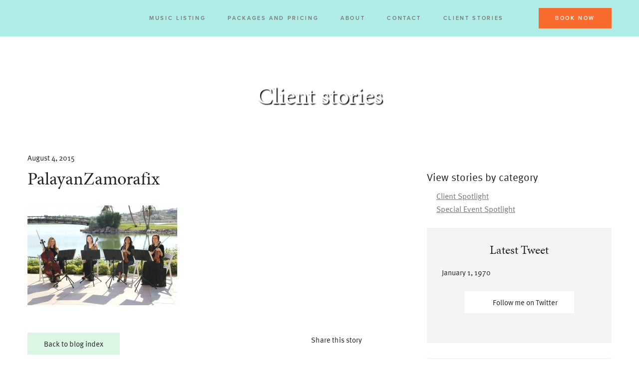

--- FILE ---
content_type: text/html; charset=UTF-8
request_url: https://premiereweddingmusic.com/michelle-christian-the-westin-lake-las-vegas/palayanzamorafix/
body_size: 12836
content:


<!DOCTYPE html>
<!--[if lt IE 7]>      <html class="no-js lt-ie9 lt-ie8 lt-ie7" lang="en-US"> <![endif]-->
<!--[if IE 7]>         <html class="no-js lt-ie9 lt-ie8 ie7" lang="en-US"> <![endif]-->
<!--[if IE 8]>         <html class="no-js lt-ie9 ie8" lang="en-US"> <![endif]-->
<!--[if IE 9]>         <html class="no-js ie9" lang="en-US"> <![endif]-->
<!--[if gt IE 8]><!--> <html class="no-js" lang="en-US"> <!--<![endif]-->

<head>

	<meta charset="UTF-8">
<script type="text/javascript">
/* <![CDATA[ */
var gform;gform||(document.addEventListener("gform_main_scripts_loaded",function(){gform.scriptsLoaded=!0}),document.addEventListener("gform/theme/scripts_loaded",function(){gform.themeScriptsLoaded=!0}),window.addEventListener("DOMContentLoaded",function(){gform.domLoaded=!0}),gform={domLoaded:!1,scriptsLoaded:!1,themeScriptsLoaded:!1,isFormEditor:()=>"function"==typeof InitializeEditor,callIfLoaded:function(o){return!(!gform.domLoaded||!gform.scriptsLoaded||!gform.themeScriptsLoaded&&!gform.isFormEditor()||(gform.isFormEditor()&&console.warn("The use of gform.initializeOnLoaded() is deprecated in the form editor context and will be removed in Gravity Forms 3.1."),o(),0))},initializeOnLoaded:function(o){gform.callIfLoaded(o)||(document.addEventListener("gform_main_scripts_loaded",()=>{gform.scriptsLoaded=!0,gform.callIfLoaded(o)}),document.addEventListener("gform/theme/scripts_loaded",()=>{gform.themeScriptsLoaded=!0,gform.callIfLoaded(o)}),window.addEventListener("DOMContentLoaded",()=>{gform.domLoaded=!0,gform.callIfLoaded(o)}))},hooks:{action:{},filter:{}},addAction:function(o,r,e,t){gform.addHook("action",o,r,e,t)},addFilter:function(o,r,e,t){gform.addHook("filter",o,r,e,t)},doAction:function(o){gform.doHook("action",o,arguments)},applyFilters:function(o){return gform.doHook("filter",o,arguments)},removeAction:function(o,r){gform.removeHook("action",o,r)},removeFilter:function(o,r,e){gform.removeHook("filter",o,r,e)},addHook:function(o,r,e,t,n){null==gform.hooks[o][r]&&(gform.hooks[o][r]=[]);var d=gform.hooks[o][r];null==n&&(n=r+"_"+d.length),gform.hooks[o][r].push({tag:n,callable:e,priority:t=null==t?10:t})},doHook:function(r,o,e){var t;if(e=Array.prototype.slice.call(e,1),null!=gform.hooks[r][o]&&((o=gform.hooks[r][o]).sort(function(o,r){return o.priority-r.priority}),o.forEach(function(o){"function"!=typeof(t=o.callable)&&(t=window[t]),"action"==r?t.apply(null,e):e[0]=t.apply(null,e)})),"filter"==r)return e[0]},removeHook:function(o,r,t,n){var e;null!=gform.hooks[o][r]&&(e=(e=gform.hooks[o][r]).filter(function(o,r,e){return!!(null!=n&&n!=o.tag||null!=t&&t!=o.priority)}),gform.hooks[o][r]=e)}});
/* ]]> */
</script>

	<meta http-equiv="x-ua-compatible" content="ie=edge">
	<meta name="viewport" content="width=device-width, initial-scale=1">

		<link rel="shortcut icon" href="https://premiereweddingmusic.com/wp-content/themes/premiere-wedding-music-design/assets/favicon.png" />
    <link rel="apple-touch-icon" href="https://premiereweddingmusic.com/wp-content/themes/premiere-wedding-music-design/assets/apple-touch-icon.png"/>
    <meta name="msapplication-TileImage" content="https://premiereweddingmusic.com/wp-content/themes/premiere-wedding-music-design/assets/metro-tile.png"/>
    <meta name="msapplication-TileColor" content="#aeece5"/>
    <meta name="theme-color" content="#aeece5">

		<meta name='robots' content='index, follow, max-image-preview:large, max-snippet:-1, max-video-preview:-1' />
	<style>img:is([sizes="auto" i], [sizes^="auto," i]) { contain-intrinsic-size: 3000px 1500px }</style>
	
	<!-- This site is optimized with the Yoast SEO plugin v26.8 - https://yoast.com/product/yoast-seo-wordpress/ -->
	<title>PalayanZamorafix - Premiere Wedding Music Design - Las Vegas</title>
	<link rel="canonical" href="https://premiereweddingmusic.com/michelle-christian-the-westin-lake-las-vegas/palayanzamorafix/" />
	<meta property="og:locale" content="en_US" />
	<meta property="og:type" content="article" />
	<meta property="og:title" content="PalayanZamorafix - Premiere Wedding Music Design - Las Vegas" />
	<meta property="og:url" content="https://premiereweddingmusic.com/michelle-christian-the-westin-lake-las-vegas/palayanzamorafix/" />
	<meta property="og:site_name" content="Premiere Wedding Music Design - Las Vegas" />
	<meta property="og:image" content="https://premiereweddingmusic.com/michelle-christian-the-westin-lake-las-vegas/palayanzamorafix" />
	<meta property="og:image:width" content="960" />
	<meta property="og:image:height" content="640" />
	<meta property="og:image:type" content="image/jpeg" />
	<meta name="twitter:card" content="summary_large_image" />
	<script type="application/ld+json" class="yoast-schema-graph">{"@context":"https://schema.org","@graph":[{"@type":"WebPage","@id":"https://premiereweddingmusic.com/michelle-christian-the-westin-lake-las-vegas/palayanzamorafix/","url":"https://premiereweddingmusic.com/michelle-christian-the-westin-lake-las-vegas/palayanzamorafix/","name":"PalayanZamorafix - Premiere Wedding Music Design - Las Vegas","isPartOf":{"@id":"https://premiereweddingmusic.com/#website"},"primaryImageOfPage":{"@id":"https://premiereweddingmusic.com/michelle-christian-the-westin-lake-las-vegas/palayanzamorafix/#primaryimage"},"image":{"@id":"https://premiereweddingmusic.com/michelle-christian-the-westin-lake-las-vegas/palayanzamorafix/#primaryimage"},"thumbnailUrl":"https://premiereweddingmusic.com/wp-content/uploads/2015/08/PalayanZamorafix.jpg","datePublished":"2015-08-04T05:30:05+00:00","breadcrumb":{"@id":"https://premiereweddingmusic.com/michelle-christian-the-westin-lake-las-vegas/palayanzamorafix/#breadcrumb"},"inLanguage":"en-US","potentialAction":[{"@type":"ReadAction","target":["https://premiereweddingmusic.com/michelle-christian-the-westin-lake-las-vegas/palayanzamorafix/"]}]},{"@type":"ImageObject","inLanguage":"en-US","@id":"https://premiereweddingmusic.com/michelle-christian-the-westin-lake-las-vegas/palayanzamorafix/#primaryimage","url":"https://premiereweddingmusic.com/wp-content/uploads/2015/08/PalayanZamorafix.jpg","contentUrl":"https://premiereweddingmusic.com/wp-content/uploads/2015/08/PalayanZamorafix.jpg","width":960,"height":640},{"@type":"BreadcrumbList","@id":"https://premiereweddingmusic.com/michelle-christian-the-westin-lake-las-vegas/palayanzamorafix/#breadcrumb","itemListElement":[{"@type":"ListItem","position":1,"name":"Home","item":"https://premiereweddingmusic.com/"},{"@type":"ListItem","position":2,"name":"Michelle + Christian &#8211; String Quartet at The Westin Lake Las Vegas","item":"https://premiereweddingmusic.com/michelle-christian-the-westin-lake-las-vegas/"},{"@type":"ListItem","position":3,"name":"PalayanZamorafix"}]},{"@type":"WebSite","@id":"https://premiereweddingmusic.com/#website","url":"https://premiereweddingmusic.com/","name":"Premiere Wedding Music Design - Las Vegas","description":"","potentialAction":[{"@type":"SearchAction","target":{"@type":"EntryPoint","urlTemplate":"https://premiereweddingmusic.com/?s={search_term_string}"},"query-input":{"@type":"PropertyValueSpecification","valueRequired":true,"valueName":"search_term_string"}}],"inLanguage":"en-US"}]}</script>
	<!-- / Yoast SEO plugin. -->


<link rel='dns-prefetch' href='//use.typekit.net' />
<link rel='dns-prefetch' href='//w.soundcloud.com' />
<script type="text/javascript">
/* <![CDATA[ */
window._wpemojiSettings = {"baseUrl":"https:\/\/s.w.org\/images\/core\/emoji\/16.0.1\/72x72\/","ext":".png","svgUrl":"https:\/\/s.w.org\/images\/core\/emoji\/16.0.1\/svg\/","svgExt":".svg","source":{"concatemoji":"https:\/\/premiereweddingmusic.com\/wp-includes\/js\/wp-emoji-release.min.js"}};
/*! This file is auto-generated */
!function(s,n){var o,i,e;function c(e){try{var t={supportTests:e,timestamp:(new Date).valueOf()};sessionStorage.setItem(o,JSON.stringify(t))}catch(e){}}function p(e,t,n){e.clearRect(0,0,e.canvas.width,e.canvas.height),e.fillText(t,0,0);var t=new Uint32Array(e.getImageData(0,0,e.canvas.width,e.canvas.height).data),a=(e.clearRect(0,0,e.canvas.width,e.canvas.height),e.fillText(n,0,0),new Uint32Array(e.getImageData(0,0,e.canvas.width,e.canvas.height).data));return t.every(function(e,t){return e===a[t]})}function u(e,t){e.clearRect(0,0,e.canvas.width,e.canvas.height),e.fillText(t,0,0);for(var n=e.getImageData(16,16,1,1),a=0;a<n.data.length;a++)if(0!==n.data[a])return!1;return!0}function f(e,t,n,a){switch(t){case"flag":return n(e,"\ud83c\udff3\ufe0f\u200d\u26a7\ufe0f","\ud83c\udff3\ufe0f\u200b\u26a7\ufe0f")?!1:!n(e,"\ud83c\udde8\ud83c\uddf6","\ud83c\udde8\u200b\ud83c\uddf6")&&!n(e,"\ud83c\udff4\udb40\udc67\udb40\udc62\udb40\udc65\udb40\udc6e\udb40\udc67\udb40\udc7f","\ud83c\udff4\u200b\udb40\udc67\u200b\udb40\udc62\u200b\udb40\udc65\u200b\udb40\udc6e\u200b\udb40\udc67\u200b\udb40\udc7f");case"emoji":return!a(e,"\ud83e\udedf")}return!1}function g(e,t,n,a){var r="undefined"!=typeof WorkerGlobalScope&&self instanceof WorkerGlobalScope?new OffscreenCanvas(300,150):s.createElement("canvas"),o=r.getContext("2d",{willReadFrequently:!0}),i=(o.textBaseline="top",o.font="600 32px Arial",{});return e.forEach(function(e){i[e]=t(o,e,n,a)}),i}function t(e){var t=s.createElement("script");t.src=e,t.defer=!0,s.head.appendChild(t)}"undefined"!=typeof Promise&&(o="wpEmojiSettingsSupports",i=["flag","emoji"],n.supports={everything:!0,everythingExceptFlag:!0},e=new Promise(function(e){s.addEventListener("DOMContentLoaded",e,{once:!0})}),new Promise(function(t){var n=function(){try{var e=JSON.parse(sessionStorage.getItem(o));if("object"==typeof e&&"number"==typeof e.timestamp&&(new Date).valueOf()<e.timestamp+604800&&"object"==typeof e.supportTests)return e.supportTests}catch(e){}return null}();if(!n){if("undefined"!=typeof Worker&&"undefined"!=typeof OffscreenCanvas&&"undefined"!=typeof URL&&URL.createObjectURL&&"undefined"!=typeof Blob)try{var e="postMessage("+g.toString()+"("+[JSON.stringify(i),f.toString(),p.toString(),u.toString()].join(",")+"));",a=new Blob([e],{type:"text/javascript"}),r=new Worker(URL.createObjectURL(a),{name:"wpTestEmojiSupports"});return void(r.onmessage=function(e){c(n=e.data),r.terminate(),t(n)})}catch(e){}c(n=g(i,f,p,u))}t(n)}).then(function(e){for(var t in e)n.supports[t]=e[t],n.supports.everything=n.supports.everything&&n.supports[t],"flag"!==t&&(n.supports.everythingExceptFlag=n.supports.everythingExceptFlag&&n.supports[t]);n.supports.everythingExceptFlag=n.supports.everythingExceptFlag&&!n.supports.flag,n.DOMReady=!1,n.readyCallback=function(){n.DOMReady=!0}}).then(function(){return e}).then(function(){var e;n.supports.everything||(n.readyCallback(),(e=n.source||{}).concatemoji?t(e.concatemoji):e.wpemoji&&e.twemoji&&(t(e.twemoji),t(e.wpemoji)))}))}((window,document),window._wpemojiSettings);
/* ]]> */
</script>
<style id='wp-emoji-styles-inline-css' type='text/css'>

	img.wp-smiley, img.emoji {
		display: inline !important;
		border: none !important;
		box-shadow: none !important;
		height: 1em !important;
		width: 1em !important;
		margin: 0 0.07em !important;
		vertical-align: -0.1em !important;
		background: none !important;
		padding: 0 !important;
	}
</style>
<link rel='stylesheet' id='wp-block-library-css' href='https://premiereweddingmusic.com/wp-includes/css/dist/block-library/style.min.css' type='text/css' media='all' />
<style id='classic-theme-styles-inline-css' type='text/css'>
/*! This file is auto-generated */
.wp-block-button__link{color:#fff;background-color:#32373c;border-radius:9999px;box-shadow:none;text-decoration:none;padding:calc(.667em + 2px) calc(1.333em + 2px);font-size:1.125em}.wp-block-file__button{background:#32373c;color:#fff;text-decoration:none}
</style>
<style id='global-styles-inline-css' type='text/css'>
:root{--wp--preset--aspect-ratio--square: 1;--wp--preset--aspect-ratio--4-3: 4/3;--wp--preset--aspect-ratio--3-4: 3/4;--wp--preset--aspect-ratio--3-2: 3/2;--wp--preset--aspect-ratio--2-3: 2/3;--wp--preset--aspect-ratio--16-9: 16/9;--wp--preset--aspect-ratio--9-16: 9/16;--wp--preset--color--black: #000000;--wp--preset--color--cyan-bluish-gray: #abb8c3;--wp--preset--color--white: #ffffff;--wp--preset--color--pale-pink: #f78da7;--wp--preset--color--vivid-red: #cf2e2e;--wp--preset--color--luminous-vivid-orange: #ff6900;--wp--preset--color--luminous-vivid-amber: #fcb900;--wp--preset--color--light-green-cyan: #7bdcb5;--wp--preset--color--vivid-green-cyan: #00d084;--wp--preset--color--pale-cyan-blue: #8ed1fc;--wp--preset--color--vivid-cyan-blue: #0693e3;--wp--preset--color--vivid-purple: #9b51e0;--wp--preset--gradient--vivid-cyan-blue-to-vivid-purple: linear-gradient(135deg,rgba(6,147,227,1) 0%,rgb(155,81,224) 100%);--wp--preset--gradient--light-green-cyan-to-vivid-green-cyan: linear-gradient(135deg,rgb(122,220,180) 0%,rgb(0,208,130) 100%);--wp--preset--gradient--luminous-vivid-amber-to-luminous-vivid-orange: linear-gradient(135deg,rgba(252,185,0,1) 0%,rgba(255,105,0,1) 100%);--wp--preset--gradient--luminous-vivid-orange-to-vivid-red: linear-gradient(135deg,rgba(255,105,0,1) 0%,rgb(207,46,46) 100%);--wp--preset--gradient--very-light-gray-to-cyan-bluish-gray: linear-gradient(135deg,rgb(238,238,238) 0%,rgb(169,184,195) 100%);--wp--preset--gradient--cool-to-warm-spectrum: linear-gradient(135deg,rgb(74,234,220) 0%,rgb(151,120,209) 20%,rgb(207,42,186) 40%,rgb(238,44,130) 60%,rgb(251,105,98) 80%,rgb(254,248,76) 100%);--wp--preset--gradient--blush-light-purple: linear-gradient(135deg,rgb(255,206,236) 0%,rgb(152,150,240) 100%);--wp--preset--gradient--blush-bordeaux: linear-gradient(135deg,rgb(254,205,165) 0%,rgb(254,45,45) 50%,rgb(107,0,62) 100%);--wp--preset--gradient--luminous-dusk: linear-gradient(135deg,rgb(255,203,112) 0%,rgb(199,81,192) 50%,rgb(65,88,208) 100%);--wp--preset--gradient--pale-ocean: linear-gradient(135deg,rgb(255,245,203) 0%,rgb(182,227,212) 50%,rgb(51,167,181) 100%);--wp--preset--gradient--electric-grass: linear-gradient(135deg,rgb(202,248,128) 0%,rgb(113,206,126) 100%);--wp--preset--gradient--midnight: linear-gradient(135deg,rgb(2,3,129) 0%,rgb(40,116,252) 100%);--wp--preset--font-size--small: 13px;--wp--preset--font-size--medium: 20px;--wp--preset--font-size--large: 36px;--wp--preset--font-size--x-large: 42px;--wp--preset--spacing--20: 0.44rem;--wp--preset--spacing--30: 0.67rem;--wp--preset--spacing--40: 1rem;--wp--preset--spacing--50: 1.5rem;--wp--preset--spacing--60: 2.25rem;--wp--preset--spacing--70: 3.38rem;--wp--preset--spacing--80: 5.06rem;--wp--preset--shadow--natural: 6px 6px 9px rgba(0, 0, 0, 0.2);--wp--preset--shadow--deep: 12px 12px 50px rgba(0, 0, 0, 0.4);--wp--preset--shadow--sharp: 6px 6px 0px rgba(0, 0, 0, 0.2);--wp--preset--shadow--outlined: 6px 6px 0px -3px rgba(255, 255, 255, 1), 6px 6px rgba(0, 0, 0, 1);--wp--preset--shadow--crisp: 6px 6px 0px rgba(0, 0, 0, 1);}:where(.is-layout-flex){gap: 0.5em;}:where(.is-layout-grid){gap: 0.5em;}body .is-layout-flex{display: flex;}.is-layout-flex{flex-wrap: wrap;align-items: center;}.is-layout-flex > :is(*, div){margin: 0;}body .is-layout-grid{display: grid;}.is-layout-grid > :is(*, div){margin: 0;}:where(.wp-block-columns.is-layout-flex){gap: 2em;}:where(.wp-block-columns.is-layout-grid){gap: 2em;}:where(.wp-block-post-template.is-layout-flex){gap: 1.25em;}:where(.wp-block-post-template.is-layout-grid){gap: 1.25em;}.has-black-color{color: var(--wp--preset--color--black) !important;}.has-cyan-bluish-gray-color{color: var(--wp--preset--color--cyan-bluish-gray) !important;}.has-white-color{color: var(--wp--preset--color--white) !important;}.has-pale-pink-color{color: var(--wp--preset--color--pale-pink) !important;}.has-vivid-red-color{color: var(--wp--preset--color--vivid-red) !important;}.has-luminous-vivid-orange-color{color: var(--wp--preset--color--luminous-vivid-orange) !important;}.has-luminous-vivid-amber-color{color: var(--wp--preset--color--luminous-vivid-amber) !important;}.has-light-green-cyan-color{color: var(--wp--preset--color--light-green-cyan) !important;}.has-vivid-green-cyan-color{color: var(--wp--preset--color--vivid-green-cyan) !important;}.has-pale-cyan-blue-color{color: var(--wp--preset--color--pale-cyan-blue) !important;}.has-vivid-cyan-blue-color{color: var(--wp--preset--color--vivid-cyan-blue) !important;}.has-vivid-purple-color{color: var(--wp--preset--color--vivid-purple) !important;}.has-black-background-color{background-color: var(--wp--preset--color--black) !important;}.has-cyan-bluish-gray-background-color{background-color: var(--wp--preset--color--cyan-bluish-gray) !important;}.has-white-background-color{background-color: var(--wp--preset--color--white) !important;}.has-pale-pink-background-color{background-color: var(--wp--preset--color--pale-pink) !important;}.has-vivid-red-background-color{background-color: var(--wp--preset--color--vivid-red) !important;}.has-luminous-vivid-orange-background-color{background-color: var(--wp--preset--color--luminous-vivid-orange) !important;}.has-luminous-vivid-amber-background-color{background-color: var(--wp--preset--color--luminous-vivid-amber) !important;}.has-light-green-cyan-background-color{background-color: var(--wp--preset--color--light-green-cyan) !important;}.has-vivid-green-cyan-background-color{background-color: var(--wp--preset--color--vivid-green-cyan) !important;}.has-pale-cyan-blue-background-color{background-color: var(--wp--preset--color--pale-cyan-blue) !important;}.has-vivid-cyan-blue-background-color{background-color: var(--wp--preset--color--vivid-cyan-blue) !important;}.has-vivid-purple-background-color{background-color: var(--wp--preset--color--vivid-purple) !important;}.has-black-border-color{border-color: var(--wp--preset--color--black) !important;}.has-cyan-bluish-gray-border-color{border-color: var(--wp--preset--color--cyan-bluish-gray) !important;}.has-white-border-color{border-color: var(--wp--preset--color--white) !important;}.has-pale-pink-border-color{border-color: var(--wp--preset--color--pale-pink) !important;}.has-vivid-red-border-color{border-color: var(--wp--preset--color--vivid-red) !important;}.has-luminous-vivid-orange-border-color{border-color: var(--wp--preset--color--luminous-vivid-orange) !important;}.has-luminous-vivid-amber-border-color{border-color: var(--wp--preset--color--luminous-vivid-amber) !important;}.has-light-green-cyan-border-color{border-color: var(--wp--preset--color--light-green-cyan) !important;}.has-vivid-green-cyan-border-color{border-color: var(--wp--preset--color--vivid-green-cyan) !important;}.has-pale-cyan-blue-border-color{border-color: var(--wp--preset--color--pale-cyan-blue) !important;}.has-vivid-cyan-blue-border-color{border-color: var(--wp--preset--color--vivid-cyan-blue) !important;}.has-vivid-purple-border-color{border-color: var(--wp--preset--color--vivid-purple) !important;}.has-vivid-cyan-blue-to-vivid-purple-gradient-background{background: var(--wp--preset--gradient--vivid-cyan-blue-to-vivid-purple) !important;}.has-light-green-cyan-to-vivid-green-cyan-gradient-background{background: var(--wp--preset--gradient--light-green-cyan-to-vivid-green-cyan) !important;}.has-luminous-vivid-amber-to-luminous-vivid-orange-gradient-background{background: var(--wp--preset--gradient--luminous-vivid-amber-to-luminous-vivid-orange) !important;}.has-luminous-vivid-orange-to-vivid-red-gradient-background{background: var(--wp--preset--gradient--luminous-vivid-orange-to-vivid-red) !important;}.has-very-light-gray-to-cyan-bluish-gray-gradient-background{background: var(--wp--preset--gradient--very-light-gray-to-cyan-bluish-gray) !important;}.has-cool-to-warm-spectrum-gradient-background{background: var(--wp--preset--gradient--cool-to-warm-spectrum) !important;}.has-blush-light-purple-gradient-background{background: var(--wp--preset--gradient--blush-light-purple) !important;}.has-blush-bordeaux-gradient-background{background: var(--wp--preset--gradient--blush-bordeaux) !important;}.has-luminous-dusk-gradient-background{background: var(--wp--preset--gradient--luminous-dusk) !important;}.has-pale-ocean-gradient-background{background: var(--wp--preset--gradient--pale-ocean) !important;}.has-electric-grass-gradient-background{background: var(--wp--preset--gradient--electric-grass) !important;}.has-midnight-gradient-background{background: var(--wp--preset--gradient--midnight) !important;}.has-small-font-size{font-size: var(--wp--preset--font-size--small) !important;}.has-medium-font-size{font-size: var(--wp--preset--font-size--medium) !important;}.has-large-font-size{font-size: var(--wp--preset--font-size--large) !important;}.has-x-large-font-size{font-size: var(--wp--preset--font-size--x-large) !important;}
:where(.wp-block-post-template.is-layout-flex){gap: 1.25em;}:where(.wp-block-post-template.is-layout-grid){gap: 1.25em;}
:where(.wp-block-columns.is-layout-flex){gap: 2em;}:where(.wp-block-columns.is-layout-grid){gap: 2em;}
:root :where(.wp-block-pullquote){font-size: 1.5em;line-height: 1.6;}
</style>
<link rel='stylesheet' id='styles-css' href='https://premiereweddingmusic.com/wp-content/themes/premiere-wedding-music-design/assets/css/styles.min.css' type='text/css' media='all' />
<script type="text/javascript" src="https://premiereweddingmusic.com/wp-includes/js/jquery/jquery.min.js" id="jquery-core-js"></script>
<script type="text/javascript" src="https://premiereweddingmusic.com/wp-includes/js/jquery/jquery-migrate.min.js" id="jquery-migrate-js"></script>
<script type="text/javascript" src="//use.typekit.net/bpn8iqb.js" id="typekit-js"></script>
<link rel="https://api.w.org/" href="https://premiereweddingmusic.com/wp-json/" /><link rel="alternate" title="JSON" type="application/json" href="https://premiereweddingmusic.com/wp-json/wp/v2/media/788" /><link rel='shortlink' href='https://premiereweddingmusic.com/?p=788' />
<link rel="alternate" title="oEmbed (JSON)" type="application/json+oembed" href="https://premiereweddingmusic.com/wp-json/oembed/1.0/embed?url=https%3A%2F%2Fpremiereweddingmusic.com%2Fmichelle-christian-the-westin-lake-las-vegas%2Fpalayanzamorafix%2F" />
<link rel="alternate" title="oEmbed (XML)" type="text/xml+oembed" href="https://premiereweddingmusic.com/wp-json/oembed/1.0/embed?url=https%3A%2F%2Fpremiereweddingmusic.com%2Fmichelle-christian-the-westin-lake-las-vegas%2Fpalayanzamorafix%2F&#038;format=xml" />
<script>var $ = jQuery.noConflict();</script><style>.gform_validation_errors h2.gform_submission_error { all: inherit; margin: 0; }</style><script>var $ = jQuery.noConflict();</script><script>var $ = jQuery.noConflict();</script><script>try{Typekit.load();}catch(e){}</script>
		<!-- Google Tag Manager -->
		<script>(function(w,d,s,l,i){w[l]=w[l]||[];w[l].push({'gtm.start':
		new Date().getTime(),event:'gtm.js'});var f=d.getElementsByTagName(s)[0],
		j=d.createElement(s),dl=l!='dataLayer'?'&l='+l:'';j.async=true;j.src=
		'https://www.googletagmanager.com/gtm.js?id='+i+dl;f.parentNode.insertBefore(j,f);
		})(window,document,'script','dataLayer','GTM-WS69497');</script>
		<!-- End Google Tag Manager -->

	</head>

	<body class="attachment wp-singular attachment-template-default single single-attachment postid-788 attachmentid-788 attachment-jpeg wp-theme-premiere-wedding-music-design">

		<!-- Google Tag Manager (noscript) -->
		<noscript><iframe src="https://www.googletagmanager.com/ns.html?id=GTM-WS69497"
		height="0" width="0" style="display:none;visibility:hidden"></iframe></noscript>
		<!-- End Google Tag Manager (noscript) -->

		
		<!--[if lt IE 7]>
			<p class="chromeframe">You are using an outdated browser. <a href="http://browsehappy.com/">Upgrade your browser today</a> or <a href="http://www.google.com/chromeframe/?redirect=true">install Google Chrome Frame</a> to better experience this site.</p>
		<![endif]-->

		<header class="page-header" role="banner">

			<nav role="navigation">

				<div class="row">
					<div class="large-12 columns">

						<a href="https://premiereweddingmusic.com/" rel="home" class="logo"></a>

						<ul class="js-menu">

							<li>
								<a href="https://premiereweddingmusic.com/" class="inline-logo" rel="home"></a>
							</li>

							<li class="show-for-small">
								<a href="/packages-and-pricing" class="button">Book Now</a>
								<a href="#" class="button menu-toggle js-menu-toggle">Menu</a>
							</li>

							<li>
								<a href="https://premiereweddingmusic.com/music-samples/">Music Listing</a>
							</li>

							<li>
								<a href="https://premiereweddingmusic.com/packages-and-pricing/">Packages and Pricing</a>
							</li>

							<li>
								<a href="https://premiereweddingmusic.com/about/">About</a>
							</li>

							<li>
								<a href="https://premiereweddingmusic.com/contact/">Contact</a>
							</li>

							<li>
								<a href="https://premiereweddingmusic.com/client-stories/">Client Stories</a>
							</li>

							<li>
																	<a href="https://premiereweddingmusic.com/packages-and-pricing/" class="button hide-for-small">Book Now</a>
															</li>

						</ul>

					</div> <!-- /columns -->
				</div> <!-- /row -->

			</nav>

  
    <section style="background-image: url('https://premiereweddingmusic.com/wp-content/themes/premiere-wedding-music-design/assets/img/client_stories_backstretch.jpg');">

      <div class="row">
        <div class="large-12 columns">

          <h1>Client stories</h1>

        </div> <!-- /columns -->
      </div> <!-- /row -->

    </section> <!-- /intro -->

  </header>

  <main role="main">

          
        <div class="row">
          <div class="large-8 columns">

            <article class="article">

              <div class="article__header">

                <time class="article__date" datetime="2015-08-04T05:30:05+00:00" itemptrop="datePublished">August 4, 2015</time>

                <h1 class="article__title" itemprop="headline">PalayanZamorafix</h1>

                
              </div> <!-- /.article__header -->

              
              <div class="article__body wysiwyg">

                <p class="attachment"><a href='https://premiereweddingmusic.com/wp-content/uploads/2015/08/PalayanZamorafix.jpg'><img fetchpriority="high" decoding="async" width="300" height="200" src="https://premiereweddingmusic.com/wp-content/uploads/2015/08/PalayanZamorafix-300x200.jpg" class="attachment-medium size-medium" alt="" srcset="https://premiereweddingmusic.com/wp-content/uploads/2015/08/PalayanZamorafix-300x200.jpg 300w, https://premiereweddingmusic.com/wp-content/uploads/2015/08/PalayanZamorafix.jpg 960w" sizes="(max-width: 300px) 100vw, 300px" /></a></p>

              </div> <!-- /.article__body -->

              <div class="article__footer">

                <a href="https://premiereweddingmusic.com/client-stories/" class="button button--basic button--primary">Back to blog index</a>

                <nav class="nav-social">

                  <p class="nav-social__title">Share this story</p>

                  <ul class="nav-social__list">

                    <li class="nav-social__item">
                      <a href="javascript:;" class="nav-social__link nav-social__link--twitter js-share" data-share="twitter" title="Twitter">
                        <span class="u-visually-hidden">Twitter</span>
                      </a> <!-- /.nav-social__link -->
                    </li> <!-- /.nav-social__item -->

                    <li class="nav-social__item">
                      <a href="javascript:;" class="nav-social__link nav-social__link--pinterest js-share" data-share="pinterest" title="Pinterest">
                        <span class="u-visually-hidden">Pinterest</span>
                      </a> <!-- /.nav-social__link -->
                    </li> <!-- /.nav-social__item -->

                    <li class="nav-social__item">
                      <a href="javascript:;" class="nav-social__link nav-social__link--facebook js-share" data-share="facebook" title="Facebook">
                        <span class="u-visually-hidden">Facebook</span>
                      </a> <!-- /.nav-social__link -->
                    </li> <!-- /.nav-social__item -->

                  </ul> <!-- /.nav-social-list -->

                </nav> <!-- /.nav-social -->

              </div> <!-- /.article__footer -->

            </article> <!-- /.article -->

          </div> <!-- /.columns -->
          <div class="large-4 columns">

            <aside class="sidebar sidebar--article">

              
              
                <nav class="nav-list">

                  <h5 class="nav-list__title">View stories by category</h5>

                  <ul class="nav-list__list">

                                          <li class="nav-list__item">
                        <a class="nav-list__link" href="https://premiereweddingmusic.com/category/category-1/">Client Spotlight</a>
                      </li> <!-- /.nav-list__item -->
                                          <li class="nav-list__item">
                        <a class="nav-list__link" href="https://premiereweddingmusic.com/category/special-event-spotlight/">Special Event Spotlight</a>
                      </li> <!-- /.nav-list__item -->
                    
                  </ul> <!-- /.nav-list__list -->

                </nav> <!-- /.nav-list -->

              
              <div class="well well--primary">

                <h3>Latest Tweet</h3>

                
                <ul class="tweets">

                  
                    <li class="tweet">

                      <time class="tweet__date" datetime="C">January 1, 1970</time>

                      <p class="tweet__text"></p>

                    </li> <!-- /.tweet -->

                  
                </ul> <!-- /.tweets -->

                <p class="button-wrapper u-text-center">
                  <a href="https://twitter.com/PremiereWedding" class="button button--basic button--twitter" target="_blank" rel="external">Follow me on Twitter</a>
                </p> <!-- /.button-wrapper -->

              </div> <!-- /.well -->

              <div class="well well--secondary u-text-center">

                <h3>Get updates when we release new music or client stories</h3>

                <form action="http://email.premiereweddingmusic.com/t/r/s/dyldlju/" method="post" id="subForm" class="form">

                  <div class="form__group">
                    <label for="fieldName" class="form__label">Your name</label>
                    <input class="form__control" type="text" name="cm-name" id="fieldName">
                  </div> <!-- /.form__group -->

                  <div class="form__group">
                    <label for="fieldEmail" class="form__label">Your email<span title="Required">*</span></label>
                    <input class="form__control" type="email" name="cm-dyldlju-dyldlju" id="fieldEmail" required>
                  </div> <!-- /.form__group -->

                  <button type="submit" class="button button--basic button--tertiary">Sign me up!</button>

                </form> <!-- /.form -->

              </div> <!-- /.well -->

            </aside> <!-- /.sidebar -->

          </div> <!-- /.columns -->
        </div> <!-- /.row -->

        
        <div class="row">
          <div class="large-12 columns">

            <div class="well well--tertiary">

              <h3>Fill in our contact form for a quick response.</h3>

              <div class="form form--conversion">
                
                <div class='gf_browser_chrome gform_wrapper gform_legacy_markup_wrapper gform-theme--no-framework' data-form-theme='legacy' data-form-index='0' id='gform_wrapper_3' ><form method='post' enctype='multipart/form-data'  id='gform_3'  action='/michelle-christian-the-westin-lake-las-vegas/palayanzamorafix/' data-formid='3' novalidate>
                        <div class='gform-body gform_body'><ul id='gform_fields_3' class='gform_fields top_label form_sublabel_below description_below validation_below'><li id="field_3_1" class="gfield gfield--type-text gfield_contains_required field_sublabel_below gfield--no-description field_description_below field_validation_below gfield_visibility_visible"  ><label class='gfield_label gform-field-label' for='input_3_1'>Your name<span class="gfield_required"><span class="gfield_required gfield_required_asterisk">*</span></span></label><div class='ginput_container ginput_container_text'><input name='input_1' id='input_3_1' type='text' value='' class='medium'     aria-required="true" aria-invalid="false"   /></div></li><li id="field_3_2" class="gfield gfield--type-email gfield_contains_required field_sublabel_below gfield--no-description field_description_below field_validation_below gfield_visibility_visible"  ><label class='gfield_label gform-field-label' for='input_3_2'>Your email<span class="gfield_required"><span class="gfield_required gfield_required_asterisk">*</span></span></label><div class='ginput_container ginput_container_email'>
                            <input name='input_2' id='input_3_2' type='email' value='' class='medium'    aria-required="true" aria-invalid="false"  />
                        </div></li><li id="field_3_3" class="gfield gfield--type-phone field_sublabel_below gfield--no-description field_description_below field_validation_below gfield_visibility_visible"  ><label class='gfield_label gform-field-label' for='input_3_3'>Your phone number</label><div class='ginput_container ginput_container_phone'><input name='input_3' id='input_3_3' type='tel' value='' class='medium'    aria-invalid="false"   /></div></li><li id="field_3_4" class="gfield gfield--type-textarea gfield_contains_required field_sublabel_below gfield--no-description field_description_below field_validation_below gfield_visibility_visible"  ><label class='gfield_label gform-field-label' for='input_3_4'>Tell us what you&#039;re looking for<span class="gfield_required"><span class="gfield_required gfield_required_asterisk">*</span></span></label><div class='ginput_container ginput_container_textarea'><textarea name='input_4' id='input_3_4' class='textarea medium'     aria-required="true" aria-invalid="false"   rows='10' cols='50'></textarea></div></li></ul></div>
        <div class='gform-footer gform_footer top_label'> <input type='submit' id='gform_submit_button_3' class='gform_button button' onclick='gform.submission.handleButtonClick(this);' data-submission-type='submit' value='Submit'  /> 
            <input type='hidden' class='gform_hidden' name='gform_submission_method' data-js='gform_submission_method_3' value='postback' />
            <input type='hidden' class='gform_hidden' name='gform_theme' data-js='gform_theme_3' id='gform_theme_3' value='legacy' />
            <input type='hidden' class='gform_hidden' name='gform_style_settings' data-js='gform_style_settings_3' id='gform_style_settings_3' value='' />
            <input type='hidden' class='gform_hidden' name='is_submit_3' value='1' />
            <input type='hidden' class='gform_hidden' name='gform_submit' value='3' />
            
            <input type='hidden' class='gform_hidden' name='gform_currency' data-currency='USD' value='HGdJTCDFLAI0+38qhFNrjCpHLOfmasPd2meCZj/g4VG/JHikp1hwx+yu+ztO/YURMFGwDEk2SNkvqc4ZgfzZkF69YeWm88CTeFIrQTZ7Yj1cEGw=' />
            <input type='hidden' class='gform_hidden' name='gform_unique_id' value='' />
            <input type='hidden' class='gform_hidden' name='state_3' value='WyJbXSIsIjYzZTI0MDg4ZjhiYzFhZTQwYmE1NmQ2ZDQ2YmNhMDBkIl0=' />
            <input type='hidden' autocomplete='off' class='gform_hidden' name='gform_target_page_number_3' id='gform_target_page_number_3' value='0' />
            <input type='hidden' autocomplete='off' class='gform_hidden' name='gform_source_page_number_3' id='gform_source_page_number_3' value='1' />
            <input type='hidden' name='gform_field_values' value='' />
            
        </div>
                        <p style="display: none !important;" class="akismet-fields-container" data-prefix="ak_"><label>&#916;<textarea name="ak_hp_textarea" cols="45" rows="8" maxlength="100"></textarea></label><input type="hidden" id="ak_js_1" name="ak_js" value="221"/><script>document.getElementById( "ak_js_1" ).setAttribute( "value", ( new Date() ).getTime() );</script></p></form>
                        </div><script type="text/javascript">
/* <![CDATA[ */
 gform.initializeOnLoaded( function() {gformInitSpinner( 3, 'https://premiereweddingmusic.com/wp-content/plugins/gravityforms/images/spinner.svg', true );jQuery('#gform_ajax_frame_3').on('load',function(){var contents = jQuery(this).contents().find('*').html();var is_postback = contents.indexOf('GF_AJAX_POSTBACK') >= 0;if(!is_postback){return;}var form_content = jQuery(this).contents().find('#gform_wrapper_3');var is_confirmation = jQuery(this).contents().find('#gform_confirmation_wrapper_3').length > 0;var is_redirect = contents.indexOf('gformRedirect(){') >= 0;var is_form = form_content.length > 0 && ! is_redirect && ! is_confirmation;var mt = parseInt(jQuery('html').css('margin-top'), 10) + parseInt(jQuery('body').css('margin-top'), 10) + 100;if(is_form){jQuery('#gform_wrapper_3').html(form_content.html());if(form_content.hasClass('gform_validation_error')){jQuery('#gform_wrapper_3').addClass('gform_validation_error');} else {jQuery('#gform_wrapper_3').removeClass('gform_validation_error');}setTimeout( function() { /* delay the scroll by 50 milliseconds to fix a bug in chrome */  }, 50 );if(window['gformInitDatepicker']) {gformInitDatepicker();}if(window['gformInitPriceFields']) {gformInitPriceFields();}var current_page = jQuery('#gform_source_page_number_3').val();gformInitSpinner( 3, 'https://premiereweddingmusic.com/wp-content/plugins/gravityforms/images/spinner.svg', true );jQuery(document).trigger('gform_page_loaded', [3, current_page]);window['gf_submitting_3'] = false;}else if(!is_redirect){var confirmation_content = jQuery(this).contents().find('.GF_AJAX_POSTBACK').html();if(!confirmation_content){confirmation_content = contents;}jQuery('#gform_wrapper_3').replaceWith(confirmation_content);jQuery(document).trigger('gform_confirmation_loaded', [3]);window['gf_submitting_3'] = false;wp.a11y.speak(jQuery('#gform_confirmation_message_3').text());}else{jQuery('#gform_3').append(contents);if(window['gformRedirect']) {gformRedirect();}}jQuery(document).trigger("gform_pre_post_render", [{ formId: "3", currentPage: "current_page", abort: function() { this.preventDefault(); } }]);        if (event && event.defaultPrevented) {                return;        }        const gformWrapperDiv = document.getElementById( "gform_wrapper_3" );        if ( gformWrapperDiv ) {            const visibilitySpan = document.createElement( "span" );            visibilitySpan.id = "gform_visibility_test_3";            gformWrapperDiv.insertAdjacentElement( "afterend", visibilitySpan );        }        const visibilityTestDiv = document.getElementById( "gform_visibility_test_3" );        let postRenderFired = false;        function triggerPostRender() {            if ( postRenderFired ) {                return;            }            postRenderFired = true;            gform.core.triggerPostRenderEvents( 3, current_page );            if ( visibilityTestDiv ) {                visibilityTestDiv.parentNode.removeChild( visibilityTestDiv );            }        }        function debounce( func, wait, immediate ) {            var timeout;            return function() {                var context = this, args = arguments;                var later = function() {                    timeout = null;                    if ( !immediate ) func.apply( context, args );                };                var callNow = immediate && !timeout;                clearTimeout( timeout );                timeout = setTimeout( later, wait );                if ( callNow ) func.apply( context, args );            };        }        const debouncedTriggerPostRender = debounce( function() {            triggerPostRender();        }, 200 );        if ( visibilityTestDiv && visibilityTestDiv.offsetParent === null ) {            const observer = new MutationObserver( ( mutations ) => {                mutations.forEach( ( mutation ) => {                    if ( mutation.type === 'attributes' && visibilityTestDiv.offsetParent !== null ) {                        debouncedTriggerPostRender();                        observer.disconnect();                    }                });            });            observer.observe( document.body, {                attributes: true,                childList: false,                subtree: true,                attributeFilter: [ 'style', 'class' ],            });        } else {            triggerPostRender();        }    } );} ); 
/* ]]> */
</script>
              </div> <!-- /.form -->

            </div> <!-- /.well -->

          </div> <!-- /.columns -->
        </div> <!-- /.row -->

          
  </main>


    <footer>
        <div class="row">

            <div class="large-12 columns">
                <p>Las Vegas, Nevada | Phone: 702.217.3002 | Email: <a href="mailto:info@premiereweddingmusic.com" target="_blank">info@premiereweddingmusic.com</a><br>
                    &copy;  Premiere Wedding Music Design | A <a href="http://asolidsite.com/">Solid Site</a></p>
                <nav class="social-media">
                    <a href="https://twitter.com/PremiereWedding" class="twitter"></a>
                    <a href="http://www.pinterest.com/premierewmd" class="pinterest"></a>
                    <a href="http://www.facebook.com/PremiereWeddingMusicDesign" class="facebook"></a>
                </nav> <!-- /social-media -->
            </div> <!-- /columns -->

        </div> <!-- /row -->
    </footer>

    <script type="speculationrules">
{"prefetch":[{"source":"document","where":{"and":[{"href_matches":"\/*"},{"not":{"href_matches":["\/wp-*.php","\/wp-admin\/*","\/wp-content\/uploads\/*","\/wp-content\/*","\/wp-content\/plugins\/*","\/wp-content\/themes\/premiere-wedding-music-design\/*","\/*\\?(.+)"]}},{"not":{"selector_matches":"a[rel~=\"nofollow\"]"}},{"not":{"selector_matches":".no-prefetch, .no-prefetch a"}}]},"eagerness":"conservative"}]}
</script>
<script type="text/javascript" src="https://w.soundcloud.com/player/api.js" id="soundcloud-js"></script>
<script type="text/javascript" src="https://premiereweddingmusic.com/wp-content/themes/premiere-wedding-music-design/assets/js/app.min.js" id="app-js"></script>
<script type="text/javascript" src="https://premiereweddingmusic.com/wp-includes/js/dist/dom-ready.min.js" id="wp-dom-ready-js"></script>
<script type="text/javascript" src="https://premiereweddingmusic.com/wp-includes/js/dist/hooks.min.js" id="wp-hooks-js"></script>
<script type="text/javascript" src="https://premiereweddingmusic.com/wp-includes/js/dist/i18n.min.js" id="wp-i18n-js"></script>
<script type="text/javascript" id="wp-i18n-js-after">
/* <![CDATA[ */
wp.i18n.setLocaleData( { 'text direction\u0004ltr': [ 'ltr' ] } );
/* ]]> */
</script>
<script type="text/javascript" src="https://premiereweddingmusic.com/wp-includes/js/dist/a11y.min.js" id="wp-a11y-js"></script>
<script type="text/javascript" defer='defer' src="https://premiereweddingmusic.com/wp-content/plugins/gravityforms/js/jquery.json.min.js" id="gform_json-js"></script>
<script type="text/javascript" id="gform_gravityforms-js-extra">
/* <![CDATA[ */
var gform_i18n = {"datepicker":{"days":{"monday":"Mo","tuesday":"Tu","wednesday":"We","thursday":"Th","friday":"Fr","saturday":"Sa","sunday":"Su"},"months":{"january":"January","february":"February","march":"March","april":"April","may":"May","june":"June","july":"July","august":"August","september":"September","october":"October","november":"November","december":"December"},"firstDay":1,"iconText":"Select date"}};
var gf_legacy_multi = [];
var gform_gravityforms = {"strings":{"invalid_file_extension":"This type of file is not allowed. Must be one of the following:","delete_file":"Delete this file","in_progress":"in progress","file_exceeds_limit":"File exceeds size limit","illegal_extension":"This type of file is not allowed.","max_reached":"Maximum number of files reached","unknown_error":"There was a problem while saving the file on the server","currently_uploading":"Please wait for the uploading to complete","cancel":"Cancel","cancel_upload":"Cancel this upload","cancelled":"Cancelled","error":"Error","message":"Message"},"vars":{"images_url":"https:\/\/premiereweddingmusic.com\/wp-content\/plugins\/gravityforms\/images"}};
var gf_global = {"gf_currency_config":{"name":"U.S. Dollar","symbol_left":"$","symbol_right":"","symbol_padding":"","thousand_separator":",","decimal_separator":".","decimals":2,"code":"USD"},"base_url":"https:\/\/premiereweddingmusic.com\/wp-content\/plugins\/gravityforms","number_formats":[],"spinnerUrl":"https:\/\/premiereweddingmusic.com\/wp-content\/plugins\/gravityforms\/images\/spinner.svg","version_hash":"ee2939fba2b43175dea4b48994e57358","strings":{"newRowAdded":"New row added.","rowRemoved":"Row removed","formSaved":"The form has been saved.  The content contains the link to return and complete the form."}};
/* ]]> */
</script>
<script type="text/javascript" defer='defer' src="https://premiereweddingmusic.com/wp-content/plugins/gravityforms/js/gravityforms.min.js" id="gform_gravityforms-js"></script>
<script type="text/javascript" defer='defer' src="https://premiereweddingmusic.com/wp-content/plugins/gravityforms/js/jquery.maskedinput.min.js" id="gform_masked_input-js"></script>
<script type="text/javascript" defer='defer' src="https://premiereweddingmusic.com/wp-content/plugins/gravityforms/assets/js/dist/utils.min.js" id="gform_gravityforms_utils-js"></script>
<script type="text/javascript" defer='defer' src="https://premiereweddingmusic.com/wp-content/plugins/gravityforms/assets/js/dist/vendor-theme.min.js" id="gform_gravityforms_theme_vendors-js"></script>
<script type="text/javascript" id="gform_gravityforms_theme-js-extra">
/* <![CDATA[ */
var gform_theme_config = {"common":{"form":{"honeypot":{"version_hash":"ee2939fba2b43175dea4b48994e57358"},"ajax":{"ajaxurl":"https:\/\/premiereweddingmusic.com\/wp-admin\/admin-ajax.php","ajax_submission_nonce":"356eb0f0ba","i18n":{"step_announcement":"Step %1$s of %2$s, %3$s","unknown_error":"There was an unknown error processing your request. Please try again."}}}},"hmr_dev":"","public_path":"https:\/\/premiereweddingmusic.com\/wp-content\/plugins\/gravityforms\/assets\/js\/dist\/","config_nonce":"38cca360e5"};
/* ]]> */
</script>
<script type="text/javascript" defer='defer' src="https://premiereweddingmusic.com/wp-content/plugins/gravityforms/assets/js/dist/scripts-theme.min.js" id="gform_gravityforms_theme-js"></script>
<script type="text/javascript">
/* <![CDATA[ */
 gform.initializeOnLoaded( function() { jQuery(document).on('gform_post_render', function(event, formId, currentPage){if(formId == 3) {jQuery('#input_3_3').mask('(999) 999-9999').bind('keypress', function(e){if(e.which == 13){jQuery(this).blur();} } );} } );jQuery(document).on('gform_post_conditional_logic', function(event, formId, fields, isInit){} ) } ); 
/* ]]> */
</script>
<script type="text/javascript">
/* <![CDATA[ */
 gform.initializeOnLoaded( function() {jQuery(document).trigger("gform_pre_post_render", [{ formId: "3", currentPage: "1", abort: function() { this.preventDefault(); } }]);        if (event && event.defaultPrevented) {                return;        }        const gformWrapperDiv = document.getElementById( "gform_wrapper_3" );        if ( gformWrapperDiv ) {            const visibilitySpan = document.createElement( "span" );            visibilitySpan.id = "gform_visibility_test_3";            gformWrapperDiv.insertAdjacentElement( "afterend", visibilitySpan );        }        const visibilityTestDiv = document.getElementById( "gform_visibility_test_3" );        let postRenderFired = false;        function triggerPostRender() {            if ( postRenderFired ) {                return;            }            postRenderFired = true;            gform.core.triggerPostRenderEvents( 3, 1 );            if ( visibilityTestDiv ) {                visibilityTestDiv.parentNode.removeChild( visibilityTestDiv );            }        }        function debounce( func, wait, immediate ) {            var timeout;            return function() {                var context = this, args = arguments;                var later = function() {                    timeout = null;                    if ( !immediate ) func.apply( context, args );                };                var callNow = immediate && !timeout;                clearTimeout( timeout );                timeout = setTimeout( later, wait );                if ( callNow ) func.apply( context, args );            };        }        const debouncedTriggerPostRender = debounce( function() {            triggerPostRender();        }, 200 );        if ( visibilityTestDiv && visibilityTestDiv.offsetParent === null ) {            const observer = new MutationObserver( ( mutations ) => {                mutations.forEach( ( mutation ) => {                    if ( mutation.type === 'attributes' && visibilityTestDiv.offsetParent !== null ) {                        debouncedTriggerPostRender();                        observer.disconnect();                    }                });            });            observer.observe( document.body, {                attributes: true,                childList: false,                subtree: true,                attributeFilter: [ 'style', 'class' ],            });        } else {            triggerPostRender();        }    } ); 
/* ]]> */
</script>

    </body>
</html>


--- FILE ---
content_type: application/javascript
request_url: https://premiereweddingmusic.com/wp-content/themes/premiere-wedding-music-design/assets/js/app.min.js
body_size: 10335
content:
!function(t,e){"function"==typeof define&&define.amd?define(["jquery"],function(i){return e(t,i)}):"object"==typeof exports?e(t,require("jquery")):e(t,t.jQuery||t.Zepto)}(this,function(t,e){"use strict";function i(t){if(w&&"none"===t.css("animation-name")&&"none"===t.css("-webkit-animation-name")&&"none"===t.css("-moz-animation-name")&&"none"===t.css("-o-animation-name")&&"none"===t.css("-ms-animation-name"))return 0;var e,i,n,s,o=t.css("animation-duration")||t.css("-webkit-animation-duration")||t.css("-moz-animation-duration")||t.css("-o-animation-duration")||t.css("-ms-animation-duration")||"0s",a=t.css("animation-delay")||t.css("-webkit-animation-delay")||t.css("-moz-animation-delay")||t.css("-o-animation-delay")||t.css("-ms-animation-delay")||"0s",r=t.css("animation-iteration-count")||t.css("-webkit-animation-iteration-count")||t.css("-moz-animation-iteration-count")||t.css("-o-animation-iteration-count")||t.css("-ms-animation-iteration-count")||"1";for(o=o.split(", "),a=a.split(", "),r=r.split(", "),s=0,i=o.length,e=Number.NEGATIVE_INFINITY;i>s;s++)n=parseFloat(o[s])*parseInt(r[s],10)+parseFloat(a[s]),n>e&&(e=n);return n}function n(){if(e(document.body).height()<=e(window).height())return 0;var t,i,n=document.createElement("div"),s=document.createElement("div");return n.style.visibility="hidden",n.style.width="100px",document.body.appendChild(n),t=n.offsetWidth,n.style.overflow="scroll",s.style.width="100%",n.appendChild(s),i=s.offsetWidth,n.parentNode.removeChild(n),t-i}function s(){var t,i,s=e("html"),o=d("is-locked");s.hasClass(o)||(i=e(document.body),t=parseInt(i.css("padding-right"),10)+n(),i.css("padding-right",t+"px"),s.addClass(o))}function o(){var t,i,s=e("html"),o=d("is-locked");s.hasClass(o)&&(i=e(document.body),t=parseInt(i.css("padding-right"),10)-n(),i.css("padding-right",t+"px"),s.removeClass(o))}function a(t,e,i,n){var s=d("is",e),o=[d("is",b.CLOSING),d("is",b.OPENING),d("is",b.CLOSED),d("is",b.OPENED)].join(" ");t.$bg.removeClass(o).addClass(s),t.$overlay.removeClass(o).addClass(s),t.$wrapper.removeClass(o).addClass(s),t.$modal.removeClass(o).addClass(s),t.state=e,!i&&t.$modal.trigger({type:e,reason:n},[{reason:n}])}function r(t,n,s){var o=0,a=function(t){t.target===this&&o++},r=function(t){t.target===this&&0===--o&&(e.each(["$bg","$overlay","$wrapper","$modal"],function(t,e){s[e].off(v+" "+_)}),n())};e.each(["$bg","$overlay","$wrapper","$modal"],function(t,e){s[e].on(v,a).on(_,r)}),t(),0===i(s.$bg)&&0===i(s.$overlay)&&0===i(s.$wrapper)&&0===i(s.$modal)&&(e.each(["$bg","$overlay","$wrapper","$modal"],function(t,e){s[e].off(v+" "+_)}),n())}function c(t){t.state!==b.CLOSED&&(e.each(["$bg","$overlay","$wrapper","$modal"],function(e,i){t[i].off(v+" "+_)}),t.$bg.removeClass(t.settings.modifier),t.$overlay.removeClass(t.settings.modifier).hide(),t.$wrapper.hide(),o(),a(t,b.CLOSED,!0))}function l(t){var e,i,n,s,o={};for(t=t.replace(/\s*:\s*/g,":").replace(/\s*,\s*/g,","),e=t.split(","),s=0,i=e.length;i>s;s++)e[s]=e[s].split(":"),n=e[s][1],("string"==typeof n||n instanceof String)&&(n="true"===n||("false"===n?!1:n)),("string"==typeof n||n instanceof String)&&(n=isNaN(n)?n:+n),o[e[s][0]]=n;return o}function d(){for(var t=m,e=0;e<arguments.length;++e)t+="-"+arguments[e];return t}function h(){var t,i,n=location.hash.replace("#","");if(n){try{i=e("[data-"+g+"-id="+n.replace(new RegExp("/","g"),"\\/")+"]")}catch(s){}i&&i.length&&(t=e[g].lookup[i.data(g)],t&&t.settings.hashTracking&&t.open())}else f&&f.state===b.OPENED&&f.settings.hashTracking&&f.close()}function u(t,i){var n=e(document.body),s=this;s.settings=e.extend({},y,i),s.index=e[g].lookup.push(s)-1,s.state=b.CLOSED,s.$overlay=e("."+d("overlay")),s.$overlay.length||(s.$overlay=e("<div>").addClass(d("overlay")+" "+d("is",b.CLOSED)).hide(),n.append(s.$overlay)),s.$bg=e("."+d("bg")).addClass(d("is",b.CLOSED)),s.$modal=t,s.$modal.addClass(m+" "+d("is-initialized")+" "+s.settings.modifier+" "+d("is",b.CLOSED)),s.$wrapper=e("<div>").addClass(d("wrapper")+" "+s.settings.modifier+" "+d("is",b.CLOSED)).hide().append(s.$modal),n.append(s.$wrapper),s.$wrapper.on("click."+m,"[data-"+g+'-action="close"]',function(t){t.preventDefault(),s.close()}),s.$wrapper.on("click."+m,"[data-"+g+'-action="cancel"]',function(t){t.preventDefault(),s.$modal.trigger($.CANCELLATION),s.settings.closeOnCancel&&s.close($.CANCELLATION)}),s.$wrapper.on("click."+m,"[data-"+g+'-action="confirm"]',function(t){t.preventDefault(),s.$modal.trigger($.CONFIRMATION),s.settings.closeOnConfirm&&s.close($.CONFIRMATION)}),s.$wrapper.on("click."+m,function(t){var i=e(t.target);i.hasClass(d("wrapper"))&&s.settings.closeOnOutsideClick&&s.close()})}var f,p,g="remodal",m=t.REMODAL_GLOBALS&&t.REMODAL_GLOBALS.NAMESPACE||g,v=e.map(["animationstart","webkitAnimationStart","MSAnimationStart","oAnimationStart"],function(t){return t+"."+m}).join(" "),_=e.map(["animationend","webkitAnimationEnd","MSAnimationEnd","oAnimationEnd"],function(t){return t+"."+m}).join(" "),y=e.extend({hashTracking:!0,closeOnConfirm:!0,closeOnCancel:!0,closeOnEscape:!0,closeOnOutsideClick:!0,modifier:""},t.REMODAL_GLOBALS&&t.REMODAL_GLOBALS.DEFAULTS),b={CLOSING:"closing",CLOSED:"closed",OPENING:"opening",OPENED:"opened"},$={CONFIRMATION:"confirmation",CANCELLATION:"cancellation"},w=function(){var t=document.createElement("div").style;return void 0!==t.animationName||void 0!==t.WebkitAnimationName||void 0!==t.MozAnimationName||void 0!==t.msAnimationName||void 0!==t.OAnimationName}();u.prototype.open=function(){var t,i=this;i.state!==b.OPENING&&i.state!==b.CLOSING&&(t=i.$modal.attr("data-"+g+"-id"),t&&i.settings.hashTracking&&(p=e(window).scrollTop(),location.hash=t),f&&f!==i&&c(f),f=i,s(),i.$bg.addClass(i.settings.modifier),i.$overlay.addClass(i.settings.modifier).show(),i.$wrapper.show().scrollTop(0),r(function(){a(i,b.OPENING)},function(){a(i,b.OPENED)},i))},u.prototype.close=function(t){var i=this;i.state!==b.OPENING&&i.state!==b.CLOSING&&(i.settings.hashTracking&&i.$modal.attr("data-"+g+"-id")===location.hash.substr(1)&&(location.hash="",e(window).scrollTop(p)),r(function(){a(i,b.CLOSING,!1,t)},function(){i.$bg.removeClass(i.settings.modifier),i.$overlay.removeClass(i.settings.modifier).hide(),i.$wrapper.hide(),o(),a(i,b.CLOSED,!1,t)},i))},u.prototype.getState=function(){return this.state},u.prototype.destroy=function(){var t,i=e[g].lookup;c(this),this.$wrapper.remove(),delete i[this.index],t=e.grep(i,function(t){return!!t}).length,0===t&&(this.$overlay.remove(),this.$bg.removeClass(d("is",b.CLOSING)+" "+d("is",b.OPENING)+" "+d("is",b.CLOSED)+" "+d("is",b.OPENED)))},e[g]={lookup:[]},e.fn[g]=function(t){var i,n;return this.each(function(s,o){n=e(o),null==n.data(g)?(i=new u(n,t),n.data(g,i.index),i.settings.hashTracking&&n.attr("data-"+g+"-id")===location.hash.substr(1)&&i.open()):i=e[g].lookup[n.data(g)]}),i},e(document).ready(function(){e(document).on("click","[data-"+g+"-target]",function(t){t.preventDefault();var i=t.currentTarget,n=i.getAttribute("data-"+g+"-target"),s=e("[data-"+g+"-id="+n+"]");e[g].lookup[s.data(g)].open()}),e(document).find("."+m).each(function(t,i){var n=e(i),s=n.data(g+"-options");s?("string"==typeof s||s instanceof String)&&(s=l(s)):s={},n[g](s)}),e(document).on("keydown."+m,function(t){f&&f.settings.closeOnEscape&&f.state===b.OPENED&&27===t.keyCode&&f.close()}),e(window).on("hashchange."+m,h)})}),function(t,e,i){"use strict";t.fn.backstretch=function(n,o){return(n===i||0===n.length)&&t.error("No images were supplied for Backstretch"),0===t(e).scrollTop()&&e.scrollTo(0,0),this.each(function(){var e=t(this),i=e.data("backstretch");if(i){if("string"==typeof n&&"function"==typeof i[n])return void i[n](o);o=t.extend(i.options,o),i.destroy(!0)}i=new s(this,n,o),e.data("backstretch",i)})},t.backstretch=function(e,i){return t("body").backstretch(e,i).data("backstretch")},t.expr[":"].backstretch=function(e){return t(e).data("backstretch")!==i},t.fn.backstretch.defaults={centeredX:!0,centeredY:!0,duration:5e3,fade:0};var n={wrap:{left:0,top:0,overflow:"hidden",margin:0,padding:0,height:"100%",width:"100%",zIndex:-999999},img:{position:"absolute",display:"none",margin:0,padding:0,border:"none",width:"auto",height:"auto",maxHeight:"none",maxWidth:"none",zIndex:-999999}},s=function(i,s,a){this.options=t.extend({},t.fn.backstretch.defaults,a||{}),this.images=t.isArray(s)?s:[s],t.each(this.images,function(){t("<img />")[0].src=this}),this.isBody=i===document.body,this.$container=t(i),this.$root=this.isBody?t(o?e:document):this.$container;var r=this.$container.children(".backstretch").first();if(this.$wrap=r.length?r:t('<div class="backstretch"></div>').css(n.wrap).appendTo(this.$container),!this.isBody){var c=this.$container.css("position"),l=this.$container.css("zIndex");this.$container.css({position:"static"===c?"relative":c,zIndex:"auto"===l?0:l,background:"none"}),this.$wrap.css({zIndex:-999998})}this.$wrap.css({position:this.isBody&&o?"fixed":"absolute"}),this.index=0,this.show(this.index),t(e).on("resize.backstretch",t.proxy(this.resize,this)).on("orientationchange.backstretch",t.proxy(function(){this.isBody&&0===e.pageYOffset&&(e.scrollTo(0,1),this.resize())},this))};s.prototype={resize:function(){try{var t,i={left:0,top:0},n=this.isBody?this.$root.width():this.$root.innerWidth(),s=n,o=this.isBody?e.innerHeight?e.innerHeight:this.$root.height():this.$root.innerHeight(),a=s/this.$img.data("ratio");a>=o?(t=(a-o)/2,this.options.centeredY&&(i.top="-"+t+"px")):(a=o,s=a*this.$img.data("ratio"),t=(s-n)/2,this.options.centeredX&&(i.left="-"+t+"px")),this.$wrap.css({width:n,height:o}).find("img:not(.deleteable)").css({width:s,height:a}).css(i)}catch(r){}return this},show:function(e){if(!(Math.abs(e)>this.images.length-1)){var i=this,s=i.$wrap.find("img").addClass("deleteable"),o={relatedTarget:i.$container[0]};return i.$container.trigger(t.Event("backstretch.before",o),[i,e]),this.index=e,clearInterval(i.interval),i.$img=t("<img />").css(n.img).bind("load",function(n){var a=this.width||t(n.target).width(),r=this.height||t(n.target).height();t(this).data("ratio",a/r),t(this).fadeIn(i.options.speed||i.options.fade,function(){s.remove(),i.paused||i.cycle(),t(["after","show"]).each(function(){i.$container.trigger(t.Event("backstretch."+this,o),[i,e])})}),i.resize()}).appendTo(i.$wrap),i.$img.attr("src",i.images[e]),i}},next:function(){return this.show(this.index<this.images.length-1?this.index+1:0)},prev:function(){return this.show(0===this.index?this.images.length-1:this.index-1)},pause:function(){return this.paused=!0,this},resume:function(){return this.paused=!1,this.next(),this},cycle:function(){return this.images.length>1&&(clearInterval(this.interval),this.interval=setInterval(t.proxy(function(){this.paused||this.next()},this),this.options.duration)),this},destroy:function(i){t(e).off("resize.backstretch orientationchange.backstretch"),clearInterval(this.interval),i||this.$wrap.remove(),this.$container.removeData("backstretch")}};var o=function(){var t=navigator.userAgent,i=navigator.platform,n=t.match(/AppleWebKit\/([0-9]+)/),s=!!n&&n[1],o=t.match(/Fennec\/([0-9]+)/),a=!!o&&o[1],r=t.match(/Opera Mobi\/([0-9]+)/),c=!!r&&r[1],l=t.match(/MSIE ([0-9]+)/),d=!!l&&l[1];return!((i.indexOf("iPhone")>-1||i.indexOf("iPad")>-1||i.indexOf("iPod")>-1)&&s&&534>s||e.operamini&&"[object OperaMini]"==={}.toString.call(e.operamini)||r&&7458>c||t.indexOf("Android")>-1&&s&&533>s||a&&6>a||"palmGetResource"in e&&s&&534>s||t.indexOf("MeeGo")>-1&&t.indexOf("NokiaBrowser/8.5.0")>-1||d&&6>=d)}()}(jQuery,window),function(t){"function"==typeof define&&define.amd?define(["jquery"],t):t("object"==typeof exports?require("jquery"):jQuery)}(function(t){function e(t){return r.raw?t:encodeURIComponent(t)}function i(t){return r.raw?t:decodeURIComponent(t)}function n(t){return e(r.json?JSON.stringify(t):String(t))}function s(t){0===t.indexOf('"')&&(t=t.slice(1,-1).replace(/\\"/g,'"').replace(/\\\\/g,"\\"));try{return t=decodeURIComponent(t.replace(a," ")),r.json?JSON.parse(t):t}catch(e){}}function o(e,i){var n=r.raw?e:s(e);return t.isFunction(i)?i(n):n}var a=/\+/g,r=t.cookie=function(s,a,c){if(void 0!==a&&!t.isFunction(a)){if(c=t.extend({},r.defaults,c),"number"==typeof c.expires){var l=c.expires,d=c.expires=new Date;d.setTime(+d+864e5*l)}return document.cookie=[e(s),"=",n(a),c.expires?"; expires="+c.expires.toUTCString():"",c.path?"; path="+c.path:"",c.domain?"; domain="+c.domain:"",c.secure?"; secure":""].join("")}for(var h=s?void 0:{},u=document.cookie?document.cookie.split("; "):[],f=0,p=u.length;p>f;f++){var g=u[f].split("="),m=i(g.shift()),v=g.join("=");if(s&&s===m){h=o(v,a);break}s||void 0===(v=o(v))||(h[m]=v)}return h};r.defaults={},t.removeCookie=function(e,i){return void 0===t.cookie(e)?!1:(t.cookie(e,"",t.extend({},i,{expires:-1})),!t.cookie(e))}});var libFuncName=null;if("undefined"==typeof jQuery&&"undefined"==typeof Zepto&&"function"==typeof $)libFuncName=$;else if("function"==typeof jQuery)libFuncName=jQuery;else{if("function"!=typeof Zepto)throw new TypeError;libFuncName=Zepto}!function(t,e,i,n){"use strict";t("head").append('<meta class="foundation-mq-small">'),t("head").append('<meta class="foundation-mq-medium">'),t("head").append('<meta class="foundation-mq-large">'),e.matchMedia=e.matchMedia||function(t,e){var i,n=t.documentElement,s=n.firstElementChild||n.firstChild,o=t.createElement("body"),a=t.createElement("div");return a.id="mq-test-1",a.style.cssText="position:absolute;top:-100em",o.style.background="none",o.appendChild(a),function(t){return a.innerHTML='&shy;<style media="'+t+'"> #mq-test-1 { width: 42px; }</style>',n.insertBefore(o,s),i=42===a.offsetWidth,n.removeChild(o),{matches:i,media:t}}}(i),Array.prototype.filter||(Array.prototype.filter=function(t){if(null==this)throw new TypeError;var e=Object(this),i=e.length>>>0;if("function"==typeof t){for(var n=[],s=arguments[1],o=0;i>o;o++)if(o in e){var a=e[o];t&&t.call(s,a,o,e)&&n.push(a)}return n}}),Function.prototype.bind||(Function.prototype.bind=function(t){if("function"!=typeof this)throw new TypeError("Function.prototype.bind - what is trying to be bound is not callable");var e=Array.prototype.slice.call(arguments,1),i=this,n=function(){},s=function(){return i.apply(this instanceof n&&t?this:t,e.concat(Array.prototype.slice.call(arguments)))};return n.prototype=this.prototype,s.prototype=new n,s}),Array.prototype.indexOf||(Array.prototype.indexOf=function(t){if(null==this)throw new TypeError;var e=Object(this),i=e.length>>>0;if(0===i)return-1;var n=0;if(arguments.length>1&&(n=Number(arguments[1]),n!=n?n=0:0!=n&&n!=1/0&&n!=-(1/0)&&(n=(n>0||-1)*Math.floor(Math.abs(n)))),n>=i)return-1;for(var s=n>=0?n:Math.max(i-Math.abs(n),0);i>s;s++)if(s in e&&e[s]===t)return s;return-1}),t.fn.stop=t.fn.stop||function(){return this},e.Foundation={name:"Foundation",version:"4.3.2",cache:{},media_queries:{small:t(".foundation-mq-small").css("font-family").replace(/\'/g,""),medium:t(".foundation-mq-medium").css("font-family").replace(/\'/g,""),large:t(".foundation-mq-large").css("font-family").replace(/\'/g,"")},stylesheet:t("<style></style>").appendTo("head")[0].sheet,init:function(e,i,n,s,o,a){var r,c=[e,n,s,o],l=[],a=a||!1;if(a&&(this.nc=a),this.rtl=/rtl/i.test(t("html").attr("dir")),this.scope=e||this.scope,i&&"string"==typeof i&&!/reflow/i.test(i)){if(/off/i.test(i))return this.off();if(r=i.split(" "),r.length>0)for(var d=r.length-1;d>=0;d--)l.push(this.init_lib(r[d],c))}else{/reflow/i.test(i)&&(c[1]="reflow");for(var h in this.libs)l.push(this.init_lib(h,c))}return"function"==typeof i&&c.unshift(i),this.response_obj(l,c)},response_obj:function(t,e){for(var i=0,n=e.length;n>i;i++)if("function"==typeof e[i])return e[i]({errors:t.filter(function(t){return"string"==typeof t?t:void 0})});return t},init_lib:function(t,e){return this.trap(function(){return this.libs.hasOwnProperty(t)?(this.patch(this.libs[t]),this.libs[t].init.apply(this.libs[t],e)):function(){}}.bind(this),t)},trap:function(t,e){if(!this.nc)try{return t()}catch(i){return this.error({name:e,message:"could not be initialized",more:i.name+" "+i.message})}return t()},patch:function(t){this.fix_outer(t),t.scope=this.scope,t.rtl=this.rtl},inherit:function(t,e){for(var i=e.split(" "),n=i.length-1;n>=0;n--)this.lib_methods.hasOwnProperty(i[n])&&(this.libs[t.name][i[n]]=this.lib_methods[i[n]])},random_str:function(t){var e="0123456789ABCDEFGHIJKLMNOPQRSTUVWXYZabcdefghijklmnopqrstuvwxyz".split("");t||(t=Math.floor(Math.random()*e.length));for(var i="",n=0;t>n;n++)i+=e[Math.floor(Math.random()*e.length)];return i},libs:{},lib_methods:{set_data:function(t,e){var i=[this.name,+new Date,Foundation.random_str(5)].join("-");return Foundation.cache[i]=e,t.attr("data-"+this.name+"-id",i),e},get_data:function(t){return Foundation.cache[t.attr("data-"+this.name+"-id")]},remove_data:function(e){e?(delete Foundation.cache[e.attr("data-"+this.name+"-id")],e.attr("data-"+this.name+"-id","")):t("[data-"+this.name+"-id]").each(function(){delete Foundation.cache[t(this).attr("data-"+this.name+"-id")],t(this).attr("data-"+this.name+"-id","")})},throttle:function(t,e){var i=null;return function(){var n=this,s=arguments;clearTimeout(i),i=setTimeout(function(){t.apply(n,s)},e)}},data_options:function(e){function i(t){return!isNaN(t-0)&&null!==t&&""!==t&&t!==!1&&t!==!0}function n(e){return"string"==typeof e?t.trim(e):e}var s,o,a={},r=(e.attr("data-options")||":").split(";"),c=r.length;for(s=c-1;s>=0;s--)o=r[s].split(":"),/true/i.test(o[1])&&(o[1]=!0),/false/i.test(o[1])&&(o[1]=!1),i(o[1])&&(o[1]=parseInt(o[1],10)),2===o.length&&o[0].length>0&&(a[n(o[0])]=n(o[1]));return a},delay:function(t,e){return setTimeout(t,e)},scrollTo:function(i,n,s){if(!(0>s)){var o=n-t(e).scrollTop(),a=o/s*10;this.scrollToTimerCache=setTimeout(function(){isNaN(parseInt(a,10))||(e.scrollTo(0,t(e).scrollTop()+a),this.scrollTo(i,n,s-10))}.bind(this),10)}},scrollLeft:function(t){return t.length?"scrollLeft"in t[0]?t[0].scrollLeft:t[0].pageXOffset:void 0},empty:function(t){if(t.length&&t.length>0)return!1;if(t.length&&0===t.length)return!0;for(var e in t)if(hasOwnProperty.call(t,e))return!1;return!0},addCustomRule:function(t,e){if(e===n)Foundation.stylesheet.insertRule(t,Foundation.stylesheet.cssRules.length);else{var i=Foundation.media_queries[e];i!==n&&Foundation.stylesheet.insertRule("@media "+Foundation.media_queries[e]+"{ "+t+" }")}}},fix_outer:function(t){t.outerHeight=function(t,e){return"function"==typeof Zepto?t.height():"undefined"!=typeof e?t.outerHeight(e):t.outerHeight()},t.outerWidth=function(t,e){return"function"==typeof Zepto?t.width():"undefined"!=typeof e?t.outerWidth(e):t.outerWidth()}},error:function(t){return t.name+" "+t.message+"; "+t.more},off:function(){return t(this.scope).off(".fndtn"),t(e).off(".fndtn"),!0},zj:t},t.fn.foundation=function(){var t=Array.prototype.slice.call(arguments,0);return this.each(function(){return Foundation.init.apply(Foundation,[this].concat(t)),this})}}(libFuncName,this,this.document),function(t,e,i){"use strict";Foundation.libs.section={name:"section",version:"4.3.2",settings:{deep_linking:!1,small_breakpoint:768,one_up:!0,multi_expand:!1,section_selector:"[data-section]",region_selector:"section, .section, [data-section-region]",title_selector:".title, [data-section-title]",resized_data_attr:"data-section-resized",small_style_data_attr:"data-section-small-style",content_selector:".content, [data-section-content]",nav_selector:'[data-section="vertical-nav"], [data-section="horizontal-nav"]',active_class:"active",callback:function(){}},init:function(e,i,n){var s=this;return Foundation.inherit(this,"throttle data_options position_right offset_right"),"object"==typeof i&&t.extend(!0,s.settings,i),"string"!=typeof i?(this.events(),!0):this[i].call(this,n)},events:function(){for(var n=this,s=[],o=n.settings.section_selector,a=n.settings.region_selector.split(","),r=n.settings.title_selector.split(","),c=0,l=a.length;l>c;c++)for(var d=a[c],h=0,u=r.length;u>h;h++){var f=o+">"+d+">"+r[h];s.push(f+" a"),s.push(f)}t(n.scope).on("click.fndtn.section",s.join(","),function(e){var i=t(this).closest(n.settings.title_selector);n.close_navs(i),i.siblings(n.settings.content_selector).length>0&&n.toggle_active.call(i[0],e)}),t(e).on("resize.fndtn.section",n.throttle(function(){n.resize()},30)).on("hashchange.fndtn.section",n.set_active_from_hash),t(i).on("click.fndtn.section",function(e){e.isPropagationStopped&&e.isPropagationStopped()||e.target!==i&&n.close_navs(t(e.target).closest(n.settings.title_selector))}),t(e).triggerHandler("resize.fndtn.section"),t(e).triggerHandler("hashchange.fndtn.section")},close_navs:function(e){var i=Foundation.libs.section,n=t(i.settings.nav_selector).filter(function(){return!t.extend({},i.settings,i.data_options(t(this))).one_up});if(e.length>0){var s=e.parent().parent();(i.is_horizontal_nav(s)||i.is_vertical_nav(s))&&(n=n.filter(function(){return this!==s[0]}))}n.children(i.settings.region_selector).removeClass(i.settings.active_class)},toggle_active:function(e){var i=t(this),n=Foundation.libs.section,s=i.parent(),o=i.siblings(n.settings.content_selector),a=s.parent(),r=t.extend({},n.settings,n.data_options(a)),c=a.children(n.settings.region_selector).filter("."+n.settings.active_class);!r.deep_linking&&o.length>0&&e.preventDefault(),e.stopPropagation(),s.hasClass(n.settings.active_class)?(s.hasClass(n.settings.active_class)&&n.is_accordion(a)||!r.one_up&&(n.small(a)||n.is_vertical_nav(a)||n.is_horizontal_nav(a)||n.is_accordion(a)))&&(s.removeClass(n.settings.active_class),s.trigger("closed.fndtn.section")):((!n.is_accordion(a)||n.is_accordion(a)&&!n.settings.multi_expand)&&(c.removeClass(n.settings.active_class),c.trigger("closed.fndtn.section")),s.addClass(n.settings.active_class),n.resize(s.find(n.settings.section_selector).not("["+n.settings.resized_data_attr+"]"),!0),s.trigger("opened.fndtn.section")),r.callback(a)},check_resize_timer:null,resize:function(e,i){var n=Foundation.libs.section,s=t(n.settings.section_selector),o=n.small(s),a=function(t,e){return!(n.is_accordion(t)||t.is("["+n.settings.resized_data_attr+"]")||o&&!n.is_horizontal_tabs(t)||e!==("none"===t.css("display")||!t.parent().is(":visible")))};e=e||t(n.settings.section_selector),clearTimeout(n.check_resize_timer),o||e.removeAttr(n.settings.small_style_data_attr),e.filter(function(){return a(t(this),!1)}).each(function(){var e=t(this),s=e.children(n.settings.region_selector),o=s.children(n.settings.title_selector),a=s.children(n.settings.content_selector),r=0;if(i&&0==e.children(n.settings.region_selector).filter("."+n.settings.active_class).length){var c=t.extend({},n.settings,n.data_options(e));c.deep_linking||!c.one_up&&(n.is_horizontal_nav(e)||n.is_vertical_nav(e)||n.is_accordion(e))||s.filter(":visible").first().addClass(n.settings.active_class)}if(n.is_horizontal_tabs(e)||n.is_auto(e)){var l=0;o.each(function(){var e=t(this);if(e.is(":visible")){e.css(n.rtl?"right":"left",l);var i=parseInt(e.css("border-"+(n.rtl?"left":"right")+"-width"),10);"Nan"===i.toString()&&(i=0),l+=n.outerWidth(e)-i,r=Math.max(r,n.outerHeight(e))}}),o.css("height",r),s.each(function(){var e=t(this),i=e.children(n.settings.content_selector),s=parseInt(i.css("border-top-width"),10);"Nan"===s.toString()&&(s=0),e.css("padding-top",r-s)}),e.css("min-height",r)}else if(n.is_horizontal_nav(e)){var d=!0;o.each(function(){r=Math.max(r,n.outerHeight(t(this)))}),s.each(function(){var i=t(this);i.css("margin-left","-"+(d?e:i.children(n.settings.title_selector)).css("border-left-width")),d=!1}),s.css("margin-top","-"+e.css("border-top-width")),o.css("height",r),a.css("top",r),e.css("min-height",r)}else if(n.is_vertical_tabs(e)){var h=0;o.each(function(){var e=t(this);if(e.is(":visible")){e.css("top",h);var i=parseInt(e.css("border-top-width"),10);"Nan"===i.toString()&&(i=0),h+=n.outerHeight(e)-i}}),a.css("min-height",h+1)}else if(n.is_vertical_nav(e)){var u=0,f=!0;o.each(function(){u=Math.max(u,n.outerWidth(t(this)))}),s.each(function(){var i=t(this);i.css("margin-top","-"+(f?e:i.children(n.settings.title_selector)).css("border-top-width")),f=!1}),o.css("width",u),a.css(n.rtl?"right":"left",u),e.css("width",u)}e.attr(n.settings.resized_data_attr,!0)}),t(n.settings.section_selector).filter(function(){return a(t(this),!0)}).length>0&&(n.check_resize_timer=setTimeout(function(){n.resize(e.filter(function(){return a(t(this),!1)}),!0)},700)),o&&e.attr(n.settings.small_style_data_attr,!0)},is_vertical_nav:function(t){return/vertical-nav/i.test(t.data("section"))},is_horizontal_nav:function(t){return/horizontal-nav/i.test(t.data("section"))},is_accordion:function(t){return/accordion/i.test(t.data("section"))},is_horizontal_tabs:function(t){return/^tabs$/i.test(t.data("section"))},is_vertical_tabs:function(t){return/vertical-tabs/i.test(t.data("section"))},is_auto:function(t){var e=t.data("section");return""===e||/auto/i.test(e)},set_active_from_hash:function(){var i,n=Foundation.libs.section,s=e.location.hash.substring(1),o=t(n.settings.section_selector);o.each(function(){var e=t(this),o=e.children(n.settings.region_selector);return o.each(function(){var o=t(this),a=o.children(n.settings.content_selector).data("slug");return new RegExp(a,"i").test(s)?(i=e,!1):void 0}),null!=i?!1:void 0}),null!=i&&o.each(function(){if(i==t(this)){var e=t(this),o=t.extend({},n.settings,n.data_options(e)),a=e.children(n.settings.region_selector),r=o.deep_linking&&s.length>0,c=!1;a.each(function(){var e=t(this);if(c)e.removeClass(n.settings.active_class);else if(r){var i=e.children(n.settings.content_selector).data("slug");i&&new RegExp(i,"i").test(s)?(e.hasClass(n.settings.active_class)||e.addClass(n.settings.active_class),c=!0):e.removeClass(n.settings.active_class)}else e.hasClass(n.settings.active_class)&&(c=!0)}),c||!o.one_up&&(n.is_horizontal_nav(e)||n.is_vertical_nav(e)||n.is_accordion(e))||a.filter(":visible").first().addClass(n.settings.active_class)}})},reflow:function(){var e=Foundation.libs.section;t(e.settings.section_selector).removeAttr(e.settings.resized_data_attr),e.throttle(function(){e.resize()},30)()},small:function(e){var i=t.extend({},this.settings,this.data_options(e));return this.is_horizontal_tabs(e)?!1:e&&this.is_accordion(e)?!0:t("html").hasClass("lt-ie9")?!0:t("html").hasClass("ie8compat")?!0:t(this.scope).width()<i.small_breakpoint},off:function(){t(this.scope).off(".fndtn.section"),t(e).off(".fndtn.section"),t(i).off(".fndtn.section")}},t.fn.reflow_section=function(t){var e=this,i=Foundation.libs.section;return e.removeAttr(i.settings.resized_data_attr),i.throttle(function(){i.resize(e,t)},30)(),this}}(Foundation.zj,window,document),$(function(){function t(t,e){this.value=t,this.cost=e}function e(){b.value=$("#theme-dropdown").val(),f.val(b.value),b.cost="Traditional"==b.value?0:u,w.value=$("#duration-dropdown").val(),p.val(w.value+" minutes"),w.cost=l[w.value],$baseCost=l[w.value]+b.cost,$perMusicianCost=d[w.value]+b.cost,$(".section-container").find(".musician-cost").each(function(t){w.value&&$(this).text("+$"+$perMusicianCost*t)}),$(".section-container").find(".musician-duration").each(function(){w.value&&$(this).text(60==w.value?"(1 hour)":"("+w.value+" minutes)")}),k.value=$("input:radio[name='musicians']:checked").val(),m.val(k.value+" musicians"),k.cost=(d[w.value]+b.cost)*(k.value-1);var t="";$("input#consultation").is(":checked")?(C.value=!0,t+="[Consultation] "):C.value=!1,$("input#cocktail").is(":checked")?(x.value=!0,t+="[Cocktail hour] "):x.value=!1,$("input#rehearsal").is(":checked")?(O.value=!0,t+="[Rehearsal] "):O.value=!1,$("input#shortTravel").is(":checked")?(N.value=!0,t+="[Short travel] "):N.value=!1,$("input#mediumTravel").is(":checked")?(E.value=!0,t+="[Long travel] "):E.value=!1,v.val(t),i()}function i(){_=0,_+=b.cost+w.cost+k.cost;for(var t=0;t<T.length;t++)1==T[t].value&&(_+=T[t]==x||T[t]==O||T[t]==N||T[t]==E?T[t].cost*k.value:T[t].cost);isNaN(_)||y.text("$"+_+".00")}function n(){var t=$('[data-filter="category"]').val(),e=$('[data-filter="genre"]').val(),i=$('[data-filter="ensemble"]').val(),n=$('[data-filter="keyword"]').val().toLowerCase();$(".js-filter-item").each(function(){var s=$(this);s.show(),""!==t&&"all"!==t&&s.attr("data-categories").split(" ").indexOf(t)<0&&s.hide(),""!==e&&"all"!==e&&s.attr("data-genres").split(" ").indexOf(e)<0&&s.hide(),""!==i&&"all"!==i&&s.attr("data-ensembles").split(" ").indexOf(i)<0&&s.hide();var o=s.find("[data-title]").text().toLowerCase(),a=s.find("[data-artist]").text().toLowerCase();""!==n&&"all"!==n&&o.indexOf(n)<0&&a.indexOf(n)<0&&s.hide()})}var s=$(document);s.on("opening",".remodal",function(){var t=$(this).find("[data-src]");t.length&&(t.attr("src",t.attr("data-src")),t.removeAttr("data-src"))}),s.on("closing",".remodal",function(){var t=$(this).find("iframe")[0],e=SC.Widget(t);e.pause()}),s.foundation();var o=$(".js-backstretch"),a=o.attr("data-backstretch-image");o.backstretch([a],{fade:250}),o.css("z-index","10");var r=$(".js-menu-toggle"),c=$(".js-menu");r.on("click",function(t){t.preventDefault(),c.toggleClass("open")}),$(".js-accordion-toggle").on("click",function(t){t.preventDefault(),$(this).closest(".js-accordion").toggleClass("is-open")});var l={};l[60]=325,l[45]=300,l[30]=275;var d={};d[60]=150,d[45]=125,d[30]=100;var h={};h.consultation=30,h.cocktail=150,h.rehearsal=75,h.shortTravel=20,h.mediumTravel=50;var u=25,f=$("#input_2_7"),p=$("#input_2_8"),g=$("#input_2_9"),m=$("#input_2_10"),v=$("#input_2_11"),_=($("#input_2_13"),0),y=$(".total-value"),b=new t,w=(new t,new t),k=new t,C=new t(!1,h.consultation),x=new t(!1,h.cocktail),O=new t(!1,h.rehearsal),N=new t(!1,h.shortTravel),E=new t(!1,h.mediumTravel),T=[C,x,O,N,E];$("select, input[type=checkbox], input[type=radio]").change(e);var z=$("#theme-dropdown");z.change(function(){var t=$(".js-music-samples.visible");t.hide().removeClass("visible"),"Custom Theme"==z.val()?$(".js-custom-theme").slideDown(function(){$(this).addClass("visible")}):("Traditional"==z.val()||"Contemporary"==z.val()||"Wedding Favorites"==z.val()||"Boy Bands"==z.val())&&$(".js-song-selection").slideDown(function(){$(this).addClass("visible")})}),$(".visible").length>0&&(g=$visible_song_selector.val()),$stepOneButton=$(".section-container section:eq(0)").find(".basic-button"),$stepTwoButton=$(".section-container section:eq(1)").find(".basic-button"),$stepOneButton.click(function(t){return t.preventDefault(),$(".section-container section:eq(1)").find(".title").click(),!1}),$stepTwoButton.click(function(t){return t.preventDefault(),$(".section-container section:eq(2)").find(".title").click(),!1}),$(".book-this-package").click(function(t){t.preventDefault(),$(".book-package-step").slideDown()}),$(".js-filter").on("change",n);var A="PremiereWedding",I=$('meta[property="og:title"]').attr("content"),S=$('meta[property="og:image"]').attr("content"),L=$('meta[property="og:url"]').attr("content"),F=$('meta[property="og:description"]').attr("content"),j={};j.facebook="http://www.facebook.com/share.php?u="+L+"&title="+I,j.twitter="https://twitter.com/intent/tweet?url="+L+"&text="+I+"&via="+A,j.pinterest="http://pinterest.com/pin/create/button/?url="+L+"&media="+S+"&description="+F,$(".js-share[data-share]").on("click",function(t){t.preventDefault();var e=$(this).attr("data-share");j.hasOwnProperty(e)&&window.open(j[e],"","width=540, height=440")})});